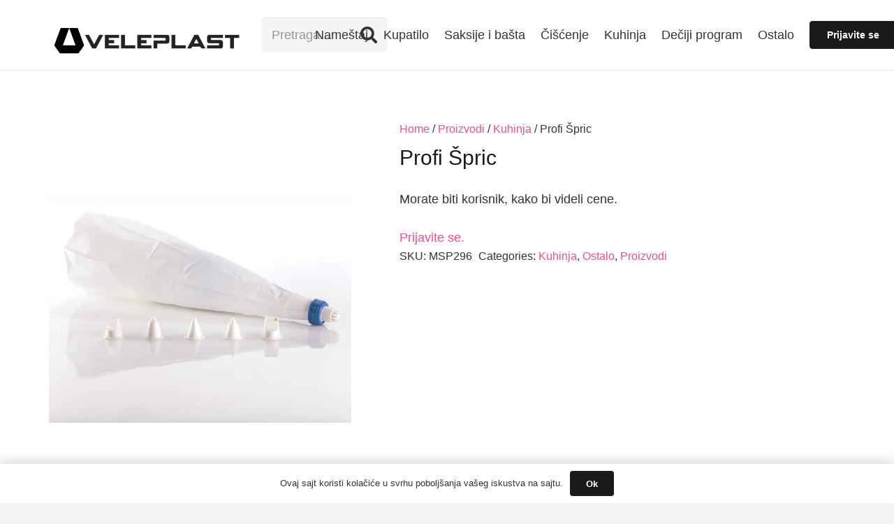

--- FILE ---
content_type: text/html; charset=UTF-8
request_url: https://veleplast.rs/product/profi-spric/
body_size: 9801
content:
<!DOCTYPE HTML><html dir="ltr" lang="sr-RS"
prefix="og: https://ogp.me/ns#" ><head><meta charset="UTF-8"><link data-optimized="2" rel="stylesheet" href="https://veleplast.rs/wp-content/litespeed/css/b5a8ca22ddf0ec0862f1044d075f881d.css?ver=77fad" /><title>Profi Špric - Veleplast</title><meta name="robots" content="max-image-preview:large" /><link rel="canonical" href="https://veleplast.rs/product/profi-spric/" /><meta name="generator" content="All in One SEO (AIOSEO) 4.3.2 " /><meta property="og:locale" content="sr_RS" /><meta property="og:site_name" content="Veleplast - Veleplast" /><meta property="og:type" content="article" /><meta property="og:title" content="Profi Špric - Veleplast" /><meta property="og:url" content="https://veleplast.rs/product/profi-spric/" /><meta property="article:published_time" content="2022-03-31T10:38:52+00:00" /><meta property="article:modified_time" content="2022-04-12T08:28:39+00:00" /><meta name="twitter:card" content="summary" /><meta name="twitter:title" content="Profi Špric - Veleplast" /> <script type="application/ld+json" class="aioseo-schema">{"@context":"https:\/\/schema.org","@graph":[{"@type":"BreadcrumbList","@id":"https:\/\/veleplast.rs\/product\/profi-spric\/#breadcrumblist","itemListElement":[{"@type":"ListItem","@id":"https:\/\/veleplast.rs\/#listItem","position":1,"item":{"@type":"WebPage","@id":"https:\/\/veleplast.rs\/","name":"Home","description":"Stalak za suncobran Suncobran 160x180cm \u017dardinjera retro L-290 \u017dardinjera mala sa podmeta\u010dem \u017dardinjera lavigato ovalna 50cm sa podmeta\u010dem \u017dardinjera lavigato 50cm sa podmeta\u010dem \u017dardinjera lavigato 40cm sa podmeta\u010dem \u017dardinjera lavigato 30cm sa podmeta\u010dem \u017dardinjera lala L-35 sa separatorom \u010cE\u0160ALJ MN 14.5*2.7CM \u017dardinjera lala L-25 sa separatorom \u017dardinjera city L-290 sa separatorom","url":"https:\/\/veleplast.rs\/"},"nextItem":"https:\/\/veleplast.rs\/product\/profi-spric\/#listItem"},{"@type":"ListItem","@id":"https:\/\/veleplast.rs\/product\/profi-spric\/#listItem","position":2,"item":{"@type":"WebPage","@id":"https:\/\/veleplast.rs\/product\/profi-spric\/","name":"Profi \u0160pric","url":"https:\/\/veleplast.rs\/product\/profi-spric\/"},"previousItem":"https:\/\/veleplast.rs\/#listItem"}]},{"@type":"ItemPage","@id":"https:\/\/veleplast.rs\/product\/profi-spric\/#itempage","url":"https:\/\/veleplast.rs\/product\/profi-spric\/","name":"Profi \u0160pric - Veleplast","inLanguage":"sr-RS","isPartOf":{"@id":"https:\/\/veleplast.rs\/#website"},"breadcrumb":{"@id":"https:\/\/veleplast.rs\/product\/profi-spric\/#breadcrumblist"},"author":{"@id":"https:\/\/veleplast.rs\/author\/radnica2\/#author"},"creator":{"@id":"https:\/\/veleplast.rs\/author\/radnica2\/#author"},"image":{"@type":"ImageObject","url":"https:\/\/veleplast.rs\/wp-content\/uploads\/2022\/03\/Profiautospric.jpg","@id":"https:\/\/veleplast.rs\/#mainImage","width":1600,"height":1600},"primaryImageOfPage":{"@id":"https:\/\/veleplast.rs\/product\/profi-spric\/#mainImage"},"datePublished":"2022-03-31T10:38:52+01:00","dateModified":"2022-04-12T08:28:39+01:00"},{"@type":"Organization","@id":"https:\/\/veleplast.rs\/#organization","name":"wordpress","url":"https:\/\/veleplast.rs\/"},{"@type":"Person","@id":"https:\/\/veleplast.rs\/author\/radnica2\/#author","url":"https:\/\/veleplast.rs\/author\/radnica2\/","name":"Danka Bajic","image":{"@type":"ImageObject","@id":"https:\/\/veleplast.rs\/product\/profi-spric\/#authorImage","url":"https:\/\/secure.gravatar.com\/avatar\/36171d919d1686228cee833d00c2e697e443f55d000bdf62fb108f9990a7368b?s=96&d=mm&r=g","width":96,"height":96,"caption":"Danka Bajic"}},{"@type":"WebSite","@id":"https:\/\/veleplast.rs\/#website","url":"https:\/\/veleplast.rs\/","name":"Veleplast","description":"Veleplast","inLanguage":"sr-RS","publisher":{"@id":"https:\/\/veleplast.rs\/#organization"}}]}</script> <link rel='dns-prefetch' href='//stats.wp.com' /><link rel='dns-prefetch' href='//i0.wp.com' /><link rel='dns-prefetch' href='//c0.wp.com' /><link rel="alternate" type="application/rss+xml" title="Veleplast &raquo; довод" href="https://veleplast.rs/feed/" /><link rel="alternate" type="application/rss+xml" title="Veleplast &raquo; довод коментара" href="https://veleplast.rs/comments/feed/" /><link rel="alternate" title="oEmbed (JSON)" type="application/json+oembed" href="https://veleplast.rs/wp-json/oembed/1.0/embed?url=https%3A%2F%2Fveleplast.rs%2Fproduct%2Fprofi-spric%2F" /><link rel="alternate" title="oEmbed (XML)" type="text/xml+oembed" href="https://veleplast.rs/wp-json/oembed/1.0/embed?url=https%3A%2F%2Fveleplast.rs%2Fproduct%2Fprofi-spric%2F&#038;format=xml" /><meta name="viewport" content="width=device-width, initial-scale=1"><meta name="SKYPE_TOOLBAR" content="SKYPE_TOOLBAR_PARSER_COMPATIBLE"><meta name="theme-color" content="#f5f5f5"><meta property="og:title" content="Profi Špric - Veleplast"><meta property="og:url" content="https://veleplast.rs/product/profi-spric/"><meta property="og:locale" content="sr_RS"><meta property="og:site_name" content="Veleplast"><meta property="og:type" content="product"><meta property="og:image" content="https://veleplast.rs/wp-content/uploads/2022/03/Profiautospric-1024x1024.jpg" itemprop="image"> <script src="https://c0.wp.com/c/6.9/wp-includes/js/jquery/jquery.min.js" id="jquery-core-js"></script> <script src="https://veleplast.rs/wp-content/plugins/custom-registration-form-builder-with-submission-manager/public/js/conditionize.jquery.js?ver=5.1.9.8" id="rm_jquery_conditionalize-js"></script> <script defer src="https://stats.wp.com/s-202604.js" id="woocommerce-analytics-js"></script> <link rel="https://api.w.org/" href="https://veleplast.rs/wp-json/" /><link rel="alternate" title="JSON" type="application/json" href="https://veleplast.rs/wp-json/wp/v2/product/7007" /><link rel="EditURI" type="application/rsd+xml" title="RSD" href="https://veleplast.rs/xmlrpc.php?rsd" /><link rel='shortlink' href='https://veleplast.rs/?p=7007' /> <script src="https://www.googletagmanager.com/gtag/js?id=UA-205512896-1" defer data-deferred="1"></script> <script src="[data-uri]" defer></script> <meta name="wwp" content="yes" />
<noscript><style>.woocommerce-product-gallery{ opacity: 1 !important; }</style></noscript><meta name="generator" content="Powered by WPBakery Page Builder - drag and drop page builder for WordPress."/><link rel="icon" href="https://veleplast.rs/wp-content/uploads/2021/08/1629025811054-e1629138707920-150x150.png" sizes="32x32" /><link rel="icon" href="https://veleplast.rs/wp-content/uploads/2021/08/1629025811054-e1629138707920-320x74.png" sizes="192x192" /><link rel="apple-touch-icon" href="https://veleplast.rs/wp-content/uploads/2021/08/1629025811054-e1629138707920-320x74.png" /><meta name="msapplication-TileImage" content="https://veleplast.rs/wp-content/uploads/2021/08/1629025811054-e1629138707920-320x74.png" />
<noscript><style>.wpb_animate_when_almost_visible { opacity: 1; }</style></noscript></head><body class="wp-singular product-template-default single single-product postid-7007 wp-custom-logo wp-theme-Impreza l-body Impreza_8.14 us-core_8.14.1 header_hor headerinpos_top state_default theme-Impreza woocommerce woocommerce-page woocommerce-no-js us-woo-cart_compact wpb-js-composer js-comp-ver-6.10.0 vc_responsive" itemscope itemtype="https://schema.org/WebPage"><div class="l-canvas type_wide"><header id="page-header" class="l-header pos_static shadow_thin bg_solid id_19" itemscope itemtype="https://schema.org/WPHeader"><div class="l-subheader at_middle"><div class="l-subheader-h"><div class="l-subheader-cell at_left"><div class="w-image ush_image_1"><a href="https://veleplast.rs/" aria-label="Веза" class="w-image-h"><img width="1024" height="238" src="https://veleplast.rs/wp-content/uploads/2021/08/1629025811054-e1629138707920.png" class="attachment-full size-full jetpack-lazy-image" alt="" decoding="async" fetchpriority="high" data-lazy-srcset="https://i0.wp.com/veleplast.rs/wp-content/uploads/2021/08/1629025811054-e1629138707920.png?w=1024&amp;ssl=1 1024w, https://i0.wp.com/veleplast.rs/wp-content/uploads/2021/08/1629025811054-e1629138707920.png?resize=240%2C56&amp;ssl=1 240w, https://i0.wp.com/veleplast.rs/wp-content/uploads/2021/08/1629025811054-e1629138707920.png?resize=320%2C74&amp;ssl=1 320w, https://i0.wp.com/veleplast.rs/wp-content/uploads/2021/08/1629025811054-e1629138707920.png?resize=600%2C139&amp;ssl=1 600w, https://i0.wp.com/veleplast.rs/wp-content/uploads/2021/08/1629025811054-e1629138707920.png?resize=300%2C70&amp;ssl=1 300w, https://i0.wp.com/veleplast.rs/wp-content/uploads/2021/08/1629025811054-e1629138707920.png?resize=500%2C116&amp;ssl=1 500w" data-lazy-sizes="(max-width: 1024px) 100vw, 1024px" data-lazy-src="https://veleplast.rs/wp-content/uploads/2021/08/1629025811054-e1629138707920.png?is-pending-load=1" srcset="[data-uri]" /></a></div></div><div class="l-subheader-cell at_center"></div><div class="l-subheader-cell at_right"><div class="w-search ush_search_1 elm_in_header layout_simple"><a class="w-search-open" aria-label="Претрага" href="#"><i class="fas fa-search"></i></a><div class="w-search-form"><form class="w-form-row for_text" action="https://veleplast.rs/" method="get"><div class="w-form-row-field"><input type="text" name="s" placeholder="Pretraga..." aria-label="Pretraga..." value/><input type="hidden" name="post_type" value="product" /><input type="hidden" name="lang" value="sr" /></div><button class="w-search-form-btn w-btn" type="submit" aria-label="Претрага"><i class="fas fa-search"></i></button><button aria-label="Затвори" class="w-search-close" type="button"></button></form></div></div><div class="w-cart dropdown_height ush_cart_1 empty"><div class="w-cart-h"><a class="w-cart-link" href="https://veleplast.rs/cart/" aria-label="Cart"><span class="w-cart-icon"><i class="fas fa-shopping-cart"></i><span class="w-cart-quantity" style="background:var(--color-header-middle-text-hover);color:var(--color-header-middle-bg);"></span></span></a><div class="w-cart-notification"><div><span class="product-name">Product</span> has been added to your cart.</div></div><div class="w-cart-dropdown"><div class="widget woocommerce widget_shopping_cart"><div class="widget_shopping_cart_content"></div></div></div></div></div></div></div></div><div class="l-subheader at_bottom"><div class="l-subheader-h"><div class="l-subheader-cell at_left"></div><div class="l-subheader-cell at_center"><nav class="w-nav type_desktop ush_menu_1 height_full dropdown_height m_align_none m_layout_dropdown" itemscope itemtype="https://schema.org/SiteNavigationElement"><a class="w-nav-control" aria-label="Изборник" href="#"><div class="w-nav-icon"><div></div></div></a><ul class="w-nav-list level_1 hide_for_mobiles hover_simple"><li id="menu-item-28" class="menu-item menu-item-type-custom menu-item-object-custom menu-item-has-children w-nav-item level_1 menu-item-28"><a class="w-nav-anchor level_1" href="https://veleplast.rs/?product_cat=namestaj"><span class="w-nav-title">Nameštaj</span><span class="w-nav-arrow"></span></a><ul class="w-nav-list level_2"><li id="menu-item-29" class="menu-item menu-item-type-custom menu-item-object-custom w-nav-item level_2 menu-item-29"><a class="w-nav-anchor level_2" href="https://veleplast.rs/?product_cat=fiokari"><span class="w-nav-title">Fiokari</span><span class="w-nav-arrow"></span></a></li><li id="menu-item-33" class="menu-item menu-item-type-taxonomy menu-item-object-product_cat w-nav-item level_2 menu-item-33"><a class="w-nav-anchor level_2" href="https://veleplast.rs/product-category/proizvodi/namestaj/stolice/"><span class="w-nav-title">Stolice</span><span class="w-nav-arrow"></span></a></li><li id="menu-item-34" class="menu-item menu-item-type-taxonomy menu-item-object-product_cat w-nav-item level_2 menu-item-34"><a class="w-nav-anchor level_2" href="https://veleplast.rs/product-category/proizvodi/namestaj/stolovi/"><span class="w-nav-title">Stolovi</span><span class="w-nav-arrow"></span></a></li><li id="menu-item-35" class="menu-item menu-item-type-taxonomy menu-item-object-product_cat w-nav-item level_2 menu-item-35"><a class="w-nav-anchor level_2" href="https://veleplast.rs/product-category/proizvodi/namestaj/hoklice/"><span class="w-nav-title">Hoklice</span><span class="w-nav-arrow"></span></a></li></ul></li><li id="menu-item-36" class="menu-item menu-item-type-taxonomy menu-item-object-product_cat menu-item-has-children w-nav-item level_1 menu-item-36"><a class="w-nav-anchor level_1" href="https://veleplast.rs/product-category/proizvodi/kupatilo/"><span class="w-nav-title">Kupatilo</span><span class="w-nav-arrow"></span></a><ul class="w-nav-list level_2"><li id="menu-item-41" class="menu-item menu-item-type-taxonomy menu-item-object-product_cat w-nav-item level_2 menu-item-41"><a class="w-nav-anchor level_2" href="https://veleplast.rs/product-category/proizvodi/kupatilo/korpe-za-ves/"><span class="w-nav-title">Korpe za veš</span><span class="w-nav-arrow"></span></a></li><li id="menu-item-40" class="menu-item menu-item-type-taxonomy menu-item-object-product_cat w-nav-item level_2 menu-item-40"><a class="w-nav-anchor level_2" href="https://veleplast.rs/product-category/proizvodi/kupatilo/korpe-za-prasak/"><span class="w-nav-title">Korpe za prašak</span><span class="w-nav-arrow"></span></a></li><li id="menu-item-43" class="menu-item menu-item-type-taxonomy menu-item-object-product_cat w-nav-item level_2 menu-item-43"><a class="w-nav-anchor level_2" href="https://veleplast.rs/product-category/proizvodi/kupatilo/kantice-za-smece/"><span class="w-nav-title">Kantice za smeće</span><span class="w-nav-arrow"></span></a></li><li id="menu-item-42" class="menu-item menu-item-type-taxonomy menu-item-object-product_cat w-nav-item level_2 menu-item-42"><a class="w-nav-anchor level_2" href="https://veleplast.rs/product-category/proizvodi/kupatilo/wc-cetke/"><span class="w-nav-title">WC četke</span><span class="w-nav-arrow"></span></a></li><li id="menu-item-38" class="menu-item menu-item-type-taxonomy menu-item-object-product_cat w-nav-item level_2 menu-item-38"><a class="w-nav-anchor level_2" href="https://veleplast.rs/product-category/proizvodi/kupatilo/kupatilske-patosnice/"><span class="w-nav-title">Kupatilske patosnice</span><span class="w-nav-arrow"></span></a></li><li id="menu-item-39" class="menu-item menu-item-type-taxonomy menu-item-object-product_cat w-nav-item level_2 menu-item-39"><a class="w-nav-anchor level_2" href="https://veleplast.rs/product-category/proizvodi/kupatilo/zavese-za-kupatilo/"><span class="w-nav-title">Zavese za kupatilo</span><span class="w-nav-arrow"></span></a></li><li id="menu-item-37" class="menu-item menu-item-type-taxonomy menu-item-object-product_cat w-nav-item level_2 menu-item-37"><a class="w-nav-anchor level_2" href="https://veleplast.rs/product-category/proizvodi/kupatilo/kupatilo-ostalo/"><span class="w-nav-title">Kupatilo ostalo</span><span class="w-nav-arrow"></span></a></li></ul></li><li id="menu-item-47" class="menu-item menu-item-type-taxonomy menu-item-object-product_cat menu-item-has-children w-nav-item level_1 menu-item-47"><a class="w-nav-anchor level_1" href="https://veleplast.rs/product-category/proizvodi/saksije-i-basta/"><span class="w-nav-title">Saksije i bašta</span><span class="w-nav-arrow"></span></a><ul class="w-nav-list level_2"><li id="menu-item-45" class="menu-item menu-item-type-taxonomy menu-item-object-product_cat w-nav-item level_2 menu-item-45"><a class="w-nav-anchor level_2" href="https://veleplast.rs/product-category/proizvodi/saksije-i-basta/okrugle-saksije/"><span class="w-nav-title">Okrugle saksije</span><span class="w-nav-arrow"></span></a></li><li id="menu-item-44" class="menu-item menu-item-type-taxonomy menu-item-object-product_cat w-nav-item level_2 menu-item-44"><a class="w-nav-anchor level_2" href="https://veleplast.rs/product-category/proizvodi/saksije-i-basta/cetvrtaste-saksije/"><span class="w-nav-title">Četvrtaste saksije</span><span class="w-nav-arrow"></span></a></li><li id="menu-item-48" class="menu-item menu-item-type-taxonomy menu-item-object-product_cat w-nav-item level_2 menu-item-48"><a class="w-nav-anchor level_2" href="https://veleplast.rs/product-category/proizvodi/saksije-i-basta/zidne-saksije/"><span class="w-nav-title">Zidne saksije</span><span class="w-nav-arrow"></span></a></li><li id="menu-item-46" class="menu-item menu-item-type-taxonomy menu-item-object-product_cat w-nav-item level_2 menu-item-46"><a class="w-nav-anchor level_2" href="https://veleplast.rs/product-category/proizvodi/saksije-i-basta/pehar-saksija/"><span class="w-nav-title">Pehar saksije</span><span class="w-nav-arrow"></span></a></li><li id="menu-item-49" class="menu-item menu-item-type-taxonomy menu-item-object-product_cat w-nav-item level_2 menu-item-49"><a class="w-nav-anchor level_2" href="https://veleplast.rs/product-category/proizvodi/saksije-i-basta/zardinjere/"><span class="w-nav-title">Žardinjere</span><span class="w-nav-arrow"></span></a></li><li id="menu-item-51" class="menu-item menu-item-type-taxonomy menu-item-object-product_cat w-nav-item level_2 menu-item-51"><a class="w-nav-anchor level_2" href="https://veleplast.rs/product-category/proizvodi/saksije-i-basta/balkonske-saksije-i-saksije-sa-kukom/"><span class="w-nav-title">Balkonske saksije i saksije sa kukom</span><span class="w-nav-arrow"></span></a></li><li id="menu-item-50" class="menu-item menu-item-type-taxonomy menu-item-object-product_cat w-nav-item level_2 menu-item-50"><a class="w-nav-anchor level_2" href="https://veleplast.rs/product-category/proizvodi/saksije-i-basta/stalci-i-drzaci-za-cvece/"><span class="w-nav-title">Stalci i držači za cveće</span><span class="w-nav-arrow"></span></a></li><li id="menu-item-52" class="menu-item menu-item-type-taxonomy menu-item-object-product_cat w-nav-item level_2 menu-item-52"><a class="w-nav-anchor level_2" href="https://veleplast.rs/product-category/proizvodi/saksije-i-basta/basta-ostalo/"><span class="w-nav-title">Bašta ostalo</span><span class="w-nav-arrow"></span></a></li></ul></li><li id="menu-item-53" class="menu-item menu-item-type-taxonomy menu-item-object-product_cat menu-item-has-children w-nav-item level_1 menu-item-53"><a class="w-nav-anchor level_1" href="https://veleplast.rs/product-category/proizvodi/ciscenje/"><span class="w-nav-title">Čišćenje</span><span class="w-nav-arrow"></span></a><ul class="w-nav-list level_2"><li id="menu-item-55" class="menu-item menu-item-type-taxonomy menu-item-object-product_cat w-nav-item level_2 menu-item-55"><a class="w-nav-anchor level_2" href="https://veleplast.rs/product-category/proizvodi/ciscenje/brisko-i-kofe/"><span class="w-nav-title">Brisko i kofe</span><span class="w-nav-arrow"></span></a></li><li id="menu-item-56" class="menu-item menu-item-type-taxonomy menu-item-object-product_cat w-nav-item level_2 menu-item-56"><a class="w-nav-anchor level_2" href="https://veleplast.rs/product-category/proizvodi/ciscenje/kante-za-smece/"><span class="w-nav-title">Kante za smece</span><span class="w-nav-arrow"></span></a></li><li id="menu-item-57" class="menu-item menu-item-type-taxonomy menu-item-object-product_cat w-nav-item level_2 menu-item-57"><a class="w-nav-anchor level_2" href="https://veleplast.rs/product-category/proizvodi/ciscenje/djubrovnici-i-metle/"><span class="w-nav-title">Đubrovnici i metle</span><span class="w-nav-arrow"></span></a></li><li id="menu-item-54" class="menu-item menu-item-type-taxonomy menu-item-object-product_cat w-nav-item level_2 menu-item-54"><a class="w-nav-anchor level_2" href="https://veleplast.rs/product-category/proizvodi/ciscenje/ciscenje-ostalo/"><span class="w-nav-title">Čišćenje ostalo</span><span class="w-nav-arrow"></span></a></li></ul></li><li id="menu-item-58" class="menu-item menu-item-type-taxonomy menu-item-object-product_cat current-product-ancestor current-menu-parent current-product-parent menu-item-has-children w-nav-item level_1 menu-item-58 columns_2"><a class="w-nav-anchor level_1" href="https://veleplast.rs/product-category/proizvodi/kuhinja/"><span class="w-nav-title">Kuhinja</span><span class="w-nav-arrow"></span></a><ul class="w-nav-list level_2"><li id="menu-item-60" class="menu-item menu-item-type-taxonomy menu-item-object-product_cat w-nav-item level_2 menu-item-60"><a class="w-nav-anchor level_2" href="https://veleplast.rs/product-category/proizvodi/kuhinja/kutije-za-hleb/"><span class="w-nav-title">Kutije za hleb</span><span class="w-nav-arrow"></span></a></li><li id="menu-item-61" class="menu-item menu-item-type-taxonomy menu-item-object-product_cat w-nav-item level_2 menu-item-61"><a class="w-nav-anchor level_2" href="https://veleplast.rs/product-category/proizvodi/kuhinja/kutije-za-hranu/"><span class="w-nav-title">Kutije za hranu</span><span class="w-nav-arrow"></span></a></li><li id="menu-item-62" class="menu-item menu-item-type-taxonomy menu-item-object-product_cat w-nav-item level_2 menu-item-62"><a class="w-nav-anchor level_2" href="https://veleplast.rs/product-category/proizvodi/kuhinja/kutije-za-zacine/"><span class="w-nav-title">Kutije za začine</span><span class="w-nav-arrow"></span></a></li><li id="menu-item-63" class="menu-item menu-item-type-taxonomy menu-item-object-product_cat w-nav-item level_2 menu-item-63"><a class="w-nav-anchor level_2" href="https://veleplast.rs/product-category/proizvodi/kuhinja/ocedjivaci-i-posude/"><span class="w-nav-title">Oceđivači i posude</span><span class="w-nav-arrow"></span></a></li><li id="menu-item-64" class="menu-item menu-item-type-taxonomy menu-item-object-product_cat w-nav-item level_2 menu-item-64"><a class="w-nav-anchor level_2" href="https://veleplast.rs/product-category/proizvodi/kuhinja/organizeri/"><span class="w-nav-title">Organizeri</span><span class="w-nav-arrow"></span></a></li><li id="menu-item-65" class="menu-item menu-item-type-taxonomy menu-item-object-product_cat w-nav-item level_2 menu-item-65"><a class="w-nav-anchor level_2" href="https://veleplast.rs/product-category/proizvodi/kuhinja/cinije/"><span class="w-nav-title">Činije</span><span class="w-nav-arrow"></span></a></li><li id="menu-item-66" class="menu-item menu-item-type-taxonomy menu-item-object-product_cat w-nav-item level_2 menu-item-66"><a class="w-nav-anchor level_2" href="https://veleplast.rs/product-category/proizvodi/kuhinja/modle/"><span class="w-nav-title">Modle</span><span class="w-nav-arrow"></span></a></li><li id="menu-item-67" class="menu-item menu-item-type-taxonomy menu-item-object-product_cat w-nav-item level_2 menu-item-67"><a class="w-nav-anchor level_2" href="https://veleplast.rs/product-category/proizvodi/kuhinja/nozevi-i-daske/"><span class="w-nav-title">Noževi i daske</span><span class="w-nav-arrow"></span></a></li><li id="menu-item-68" class="menu-item menu-item-type-taxonomy menu-item-object-product_cat w-nav-item level_2 menu-item-68"><a class="w-nav-anchor level_2" href="https://veleplast.rs/product-category/proizvodi/kuhinja/tacne/"><span class="w-nav-title">Tacne</span><span class="w-nav-arrow"></span></a></li><li id="menu-item-69" class="menu-item menu-item-type-taxonomy menu-item-object-product_cat w-nav-item level_2 menu-item-69"><a class="w-nav-anchor level_2" href="https://veleplast.rs/product-category/proizvodi/kuhinja/korpice/"><span class="w-nav-title">Korpice</span><span class="w-nav-arrow"></span></a></li><li id="menu-item-70" class="menu-item menu-item-type-taxonomy menu-item-object-product_cat w-nav-item level_2 menu-item-70"><a class="w-nav-anchor level_2" href="https://veleplast.rs/product-category/proizvodi/kuhinja/vangle/"><span class="w-nav-title">Vangle</span><span class="w-nav-arrow"></span></a></li><li id="menu-item-71" class="menu-item menu-item-type-taxonomy menu-item-object-product_cat w-nav-item level_2 menu-item-71"><a class="w-nav-anchor level_2" href="https://veleplast.rs/product-category/proizvodi/kuhinja/cetek/"><span class="w-nav-title">Četke</span><span class="w-nav-arrow"></span></a></li><li id="menu-item-72" class="menu-item menu-item-type-taxonomy menu-item-object-product_cat w-nav-item level_2 menu-item-72"><a class="w-nav-anchor level_2" href="https://veleplast.rs/product-category/proizvodi/kuhinja/zvona/"><span class="w-nav-title">Zvona</span><span class="w-nav-arrow"></span></a></li><li id="menu-item-73" class="menu-item menu-item-type-taxonomy menu-item-object-product_cat w-nav-item level_2 menu-item-73"><a class="w-nav-anchor level_2" href="https://veleplast.rs/product-category/proizvodi/kuhinja/case-i-flase/"><span class="w-nav-title">Čaše i flaše</span><span class="w-nav-arrow"></span></a></li><li id="menu-item-74" class="menu-item menu-item-type-taxonomy menu-item-object-product_cat w-nav-item level_2 menu-item-74"><a class="w-nav-anchor level_2" href="https://veleplast.rs/product-category/proizvodi/kuhinja/bokali/"><span class="w-nav-title">Bokali</span><span class="w-nav-arrow"></span></a></li><li id="menu-item-75" class="menu-item menu-item-type-taxonomy menu-item-object-product_cat w-nav-item level_2 menu-item-75"><a class="w-nav-anchor level_2" href="https://veleplast.rs/product-category/proizvodi/kuhinja/levak/"><span class="w-nav-title">Levak</span><span class="w-nav-arrow"></span></a></li><li id="menu-item-59" class="menu-item menu-item-type-taxonomy menu-item-object-product_cat w-nav-item level_2 menu-item-59"><a class="w-nav-anchor level_2" href="https://veleplast.rs/product-category/proizvodi/kuhinja/kuhinja-ostalo/"><span class="w-nav-title">Kuhinja ostalo</span><span class="w-nav-arrow"></span></a></li></ul></li><li id="menu-item-77" class="menu-item menu-item-type-taxonomy menu-item-object-product_cat menu-item-has-children w-nav-item level_1 menu-item-77"><a class="w-nav-anchor level_1" href="https://veleplast.rs/product-category/proizvodi/deciji-program/"><span class="w-nav-title">Dečiji program</span><span class="w-nav-arrow"></span></a><ul class="w-nav-list level_2"><li id="menu-item-76" class="menu-item menu-item-type-taxonomy menu-item-object-product_cat w-nav-item level_2 menu-item-76"><a class="w-nav-anchor level_2" href="https://veleplast.rs/product-category/proizvodi/deciji-program/deciji-namestaj/"><span class="w-nav-title">Dečiji nameštaj</span><span class="w-nav-arrow"></span></a></li><li id="menu-item-82" class="menu-item menu-item-type-taxonomy menu-item-object-product_cat w-nav-item level_2 menu-item-82"><a class="w-nav-anchor level_2" href="https://veleplast.rs/product-category/proizvodi/deciji-program/ljuljaske-za-decu/"><span class="w-nav-title">Ljuljaške za decu</span><span class="w-nav-arrow"></span></a></li><li id="menu-item-78" class="menu-item menu-item-type-taxonomy menu-item-object-product_cat w-nav-item level_2 menu-item-78"><a class="w-nav-anchor level_2" href="https://veleplast.rs/product-category/proizvodi/deciji-program/kadice-za-bebe/"><span class="w-nav-title">Kadice za bebe</span><span class="w-nav-arrow"></span></a></li><li id="menu-item-83" class="menu-item menu-item-type-taxonomy menu-item-object-product_cat w-nav-item level_2 menu-item-83"><a class="w-nav-anchor level_2" href="https://veleplast.rs/product-category/proizvodi/deciji-program/nose-i-adapteri-za-decu/"><span class="w-nav-title">Noše i adapteri za decu</span><span class="w-nav-arrow"></span></a></li><li id="menu-item-81" class="menu-item menu-item-type-taxonomy menu-item-object-product_cat w-nav-item level_2 menu-item-81"><a class="w-nav-anchor level_2" href="https://veleplast.rs/product-category/proizvodi/deciji-program/kutije-za-igracke/"><span class="w-nav-title">Kutije za igračke</span><span class="w-nav-arrow"></span></a></li><li id="menu-item-79" class="menu-item menu-item-type-taxonomy menu-item-object-product_cat w-nav-item level_2 menu-item-79"><a class="w-nav-anchor level_2" href="https://veleplast.rs/product-category/proizvodi/deciji-program/edukativne-igracke/"><span class="w-nav-title">Edukativne igračke</span><span class="w-nav-arrow"></span></a></li><li id="menu-item-80" class="menu-item menu-item-type-taxonomy menu-item-object-product_cat w-nav-item level_2 menu-item-80"><a class="w-nav-anchor level_2" href="https://veleplast.rs/product-category/proizvodi/deciji-program/igracke/"><span class="w-nav-title">Igračke</span><span class="w-nav-arrow"></span></a></li></ul></li><li id="menu-item-85" class="menu-item menu-item-type-taxonomy menu-item-object-product_cat current-product-ancestor current-menu-parent current-product-parent menu-item-has-children w-nav-item level_1 menu-item-85"><a class="w-nav-anchor level_1" href="https://veleplast.rs/product-category/proizvodi/ostalo/"><span class="w-nav-title">Ostalo</span><span class="w-nav-arrow"></span></a><ul class="w-nav-list level_2"><li id="menu-item-84" class="menu-item menu-item-type-taxonomy menu-item-object-product_cat w-nav-item level_2 menu-item-84"><a class="w-nav-anchor level_2" href="https://veleplast.rs/product-category/proizvodi/ostalo/cetke-i-ostalo/"><span class="w-nav-title">Četke i ostalo</span><span class="w-nav-arrow"></span></a></li><li id="menu-item-86" class="menu-item menu-item-type-taxonomy menu-item-object-product_cat w-nav-item level_2 menu-item-86"><a class="w-nav-anchor level_2" href="https://veleplast.rs/product-category/proizvodi/ostalo/make-up-organizeri/"><span class="w-nav-title">Make up organizeri</span><span class="w-nav-arrow"></span></a></li><li id="menu-item-87" class="menu-item menu-item-type-taxonomy menu-item-object-product_cat w-nav-item level_2 menu-item-87"><a class="w-nav-anchor level_2" href="https://veleplast.rs/product-category/proizvodi/ostalo/plasticne-kutije/"><span class="w-nav-title">Plastične kutije</span><span class="w-nav-arrow"></span></a></li><li id="menu-item-88" class="menu-item menu-item-type-taxonomy menu-item-object-product_cat w-nav-item level_2 menu-item-88"><a class="w-nav-anchor level_2" href="https://veleplast.rs/product-category/proizvodi/ostalo/plasticne-police/"><span class="w-nav-title">Plastične police</span><span class="w-nav-arrow"></span></a></li><li id="menu-item-89" class="menu-item menu-item-type-taxonomy menu-item-object-product_cat w-nav-item level_2 menu-item-89"><a class="w-nav-anchor level_2" href="https://veleplast.rs/product-category/proizvodi/ostalo/stipaljke/"><span class="w-nav-title">Štipaljke</span><span class="w-nav-arrow"></span></a></li><li id="menu-item-90" class="menu-item menu-item-type-taxonomy menu-item-object-product_cat w-nav-item level_2 menu-item-90"><a class="w-nav-anchor level_2" href="https://veleplast.rs/product-category/proizvodi/ostalo/obicne-korpe/"><span class="w-nav-title">Obične korpe</span><span class="w-nav-arrow"></span></a></li><li id="menu-item-91" class="menu-item menu-item-type-taxonomy menu-item-object-product_cat w-nav-item level_2 menu-item-91"><a class="w-nav-anchor level_2" href="https://veleplast.rs/product-category/proizvodi/ostalo/burad/"><span class="w-nav-title">Burad</span><span class="w-nav-arrow"></span></a></li><li id="menu-item-92" class="menu-item menu-item-type-taxonomy menu-item-object-product_cat w-nav-item level_2 menu-item-92"><a class="w-nav-anchor level_2" href="https://veleplast.rs/product-category/proizvodi/ostalo/gajbe/"><span class="w-nav-title">Gajbe</span><span class="w-nav-arrow"></span></a></li><li id="menu-item-93" class="menu-item menu-item-type-taxonomy menu-item-object-product_cat w-nav-item level_2 menu-item-93"><a class="w-nav-anchor level_2" href="https://veleplast.rs/product-category/proizvodi/ostalo/ofingeri/"><span class="w-nav-title">Ofingeri</span><span class="w-nav-arrow"></span></a></li><li id="menu-item-94" class="menu-item menu-item-type-taxonomy menu-item-object-product_cat w-nav-item level_2 menu-item-94"><a class="w-nav-anchor level_2" href="https://veleplast.rs/product-category/proizvodi/ostalo/hranilice-i-poilice-za-pilice/"><span class="w-nav-title">Hranilice i poilice za piliće</span><span class="w-nav-arrow"></span></a></li></ul></li><li id="menu-item-367" class="menu-item menu-item-type-post_type menu-item-object-page w-nav-item level_1 menu-item-367"><a class="w-nav-anchor level_1 w-btn us-btn-style_1" href="https://veleplast.rs/login/"><span class="w-nav-title">Prijavite se</span><span class="w-nav-arrow"></span></a></li><li class="w-nav-close"></li></ul><div class="w-nav-options hidden" onclick='return {&quot;mobileWidth&quot;:900,&quot;mobileBehavior&quot;:1}'></div></nav></div><div class="l-subheader-cell at_right"></div></div></div><div class="l-subheader for_hidden hidden"></div></header><main id="page-content" class="l-main product type-product post-7007 status-publish first instock product_cat-kuhinja product_cat-ostalo product_cat-proizvodi has-post-thumbnail taxable shipping-taxable product-type-simple"><section id="shop" class="l-section height_medium for_shop"><div class="l-section-h i-cf"><div class="woocommerce-notices-wrapper"></div><div id="product-7007" class="product type-product post-7007 status-publish instock product_cat-kuhinja product_cat-ostalo product_cat-proizvodi has-post-thumbnail taxable shipping-taxable product-type-simple"><div class="woocommerce-product-gallery woocommerce-product-gallery--with-images woocommerce-product-gallery--columns-5 images" data-columns="5" style="opacity: 0; transition: opacity .25s ease-in-out;"><figure class="woocommerce-product-gallery__wrapper"><div data-thumb="https://veleplast.rs/wp-content/uploads/2022/03/Profiautospric-150x150.jpg" data-thumb-alt="" class="woocommerce-product-gallery__image"><a href="https://veleplast.rs/wp-content/uploads/2022/03/Profiautospric.jpg"><img width="600" height="600" src="https://veleplast.rs/wp-content/uploads/2022/03/Profiautospric.jpg" class="wp-post-image jetpack-lazy-image" alt="" title="Profiautospric" data-caption="" data-src="https://veleplast.rs/wp-content/uploads/2022/03/Profiautospric.jpg" data-large_image="https://veleplast.rs/wp-content/uploads/2022/03/Profiautospric.jpg" data-large_image_width="1600" data-large_image_height="1600" decoding="async" data-lazy-srcset="https://i0.wp.com/veleplast.rs/wp-content/uploads/2022/03/Profiautospric.jpg?w=1600&amp;ssl=1 1600w, https://i0.wp.com/veleplast.rs/wp-content/uploads/2022/03/Profiautospric.jpg?resize=240%2C240&amp;ssl=1 240w, https://i0.wp.com/veleplast.rs/wp-content/uploads/2022/03/Profiautospric.jpg?resize=1024%2C1024&amp;ssl=1 1024w, https://i0.wp.com/veleplast.rs/wp-content/uploads/2022/03/Profiautospric.jpg?resize=160%2C160&amp;ssl=1 160w, https://i0.wp.com/veleplast.rs/wp-content/uploads/2022/03/Profiautospric.jpg?resize=600%2C600&amp;ssl=1 600w, https://i0.wp.com/veleplast.rs/wp-content/uploads/2022/03/Profiautospric.jpg?resize=150%2C150&amp;ssl=1 150w" data-lazy-sizes="(max-width: 600px) 100vw, 600px" data-lazy-src="https://veleplast.rs/wp-content/uploads/2022/03/Profiautospric.jpg?is-pending-load=1" srcset="[data-uri]" /></a></div></figure></div><div class="summary entry-summary"><nav class="woocommerce-breadcrumb"><a href="https://veleplast.rs">Home</a>&nbsp;&#47;&nbsp;<a href="https://veleplast.rs/product-category/proizvodi/">Proizvodi</a>&nbsp;&#47;&nbsp;<a href="https://veleplast.rs/product-category/proizvodi/kuhinja/">Kuhinja</a>&nbsp;&#47;&nbsp;Profi Špric</nav><h1 class="product_title entry-title">Profi Špric</h1><p>Morate biti korisnik, kako bi videli cene.</p><a href="https://veleplast.rs/my-account/">Prijavite se.</a><div class="product_meta">
<span class="sku_wrapper">SKU: <span class="sku">MSP296</span></span>
<span class="posted_in">Categories: <a href="https://veleplast.rs/product-category/proizvodi/kuhinja/" rel="tag">Kuhinja</a>, <a href="https://veleplast.rs/product-category/proizvodi/ostalo/" rel="tag">Ostalo</a>, <a href="https://veleplast.rs/product-category/proizvodi/" rel="tag">Proizvodi</a></span></div></div><section class="up-sells upsells products"><h2>You may also like&hellip;</h2><ul class="products columns-4"><li class="product type-product post-6040 status-publish first instock product_cat-proizvodi product_cat-kuhinja product_cat-modle has-post-thumbnail taxable shipping-taxable product-type-simple"><div class="woo-height"><a href="https://veleplast.rs/product/metalni-spric-za-tulumbe/" class="woocommerce-LoopProduct-link woocommerce-loop-product__link"><img width="350" height="263" src="https://veleplast.rs/wp-content/uploads/2022/03/Metalniautospricautozaautotulumbe-350x263.jpg" class="attachment-woocommerce_thumbnail size-woocommerce_thumbnail jetpack-lazy-image" alt="" decoding="async" data-lazy-src="https://veleplast.rs/wp-content/uploads/2022/03/Metalniautospricautozaautotulumbe-350x263.jpg?is-pending-load=1" srcset="[data-uri]" /><h2 class="woocommerce-loop-product__title">METALNI ŠPRIC ZA TULUMBE</h2></a></div><p>Morate biti korisnik, kako bi videli cene.</p><a href="https://veleplast.rs/my-account/">Prijavite se.</a></li></ul></section><section class="related products"><h2>Related products</h2><ul class="products columns-5"><li class="product type-product post-574 status-publish first instock product_cat-proizvodi product_cat-deciji-namestaj product_cat-deciji-program has-post-thumbnail taxable shipping-taxable product-type-simple"><div class="woo-height"><a href="https://veleplast.rs/product/micky-chair-decija-sklopiva-stolica/" class="woocommerce-LoopProduct-link woocommerce-loop-product__link"><img width="350" height="263" src="https://veleplast.rs/wp-content/uploads/2021/10/smm-decija-stolica-na-rasklapanje-pink-350x263.jpg" class="attachment-woocommerce_thumbnail size-woocommerce_thumbnail jetpack-lazy-image" alt="" decoding="async" loading="lazy" data-lazy-srcset="https://i0.wp.com/veleplast.rs/wp-content/uploads/2021/10/smm-decija-stolica-na-rasklapanje-pink.jpg?resize=350%2C263&amp;ssl=1 350w, https://i0.wp.com/veleplast.rs/wp-content/uploads/2021/10/smm-decija-stolica-na-rasklapanje-pink.jpg?resize=450%2C338&amp;ssl=1 450w" data-lazy-sizes="auto, (max-width: 350px) 100vw, 350px" data-lazy-src="https://veleplast.rs/wp-content/uploads/2021/10/smm-decija-stolica-na-rasklapanje-pink-350x263.jpg?is-pending-load=1" srcset="[data-uri]" /><h2 class="woocommerce-loop-product__title">MICKY CHAIR DEČIJA SKLOPIVA STOLICA</h2></a></div><p>Morate biti korisnik, kako bi videli cene.</p><a href="https://veleplast.rs/my-account/">Prijavite se.</a></li><li class="product type-product post-577 status-publish instock product_cat-proizvodi product_cat-dozator-za-tecni-sapun product_cat-kuhinja product_cat-kupatilo has-post-thumbnail taxable shipping-taxable product-type-variable"><div class="woo-height"><a href="https://veleplast.rs/product/ppc-2-u-1-organizer-sa-dozatorom/" class="woocommerce-LoopProduct-link woocommerce-loop-product__link"><img width="350" height="263" src="https://veleplast.rs/wp-content/uploads/2021/10/PPC-DOZATOR-ZA-SAPUN-BELA-350x263.jpg" class="attachment-woocommerce_thumbnail size-woocommerce_thumbnail jetpack-lazy-image" alt="" decoding="async" loading="lazy" data-lazy-srcset="https://i0.wp.com/veleplast.rs/wp-content/uploads/2021/10/PPC-DOZATOR-ZA-SAPUN-BELA.jpg?resize=350%2C263&amp;ssl=1 350w, https://i0.wp.com/veleplast.rs/wp-content/uploads/2021/10/PPC-DOZATOR-ZA-SAPUN-BELA.jpg?resize=450%2C338&amp;ssl=1 450w" data-lazy-sizes="auto, (max-width: 350px) 100vw, 350px" data-lazy-src="https://veleplast.rs/wp-content/uploads/2021/10/PPC-DOZATOR-ZA-SAPUN-BELA-350x263.jpg?is-pending-load=1" srcset="[data-uri]" /><h2 class="woocommerce-loop-product__title">PPC 2 U 1 ORGANIZER SA DOZATOROM</h2></a></div><p>Morate biti korisnik, kako bi videli cene.</p><a href="https://veleplast.rs/my-account/">Prijavite se.</a></li><li class="product type-product post-611 status-publish instock product_cat-proizvodi product_cat-kupatilo product_cat-zavese-za-kupatilo has-post-thumbnail taxable shipping-taxable product-type-simple"><div class="woo-height"><a href="https://veleplast.rs/product/jednodelna-zavesa-za-kupatilo-180x200-star-6812/" class="woocommerce-LoopProduct-link woocommerce-loop-product__link"><img width="350" height="263" src="https://veleplast.rs/wp-content/uploads/2021/10/zavese-za-kupatilo-star-jednodelna-350x263.jpg" class="attachment-woocommerce_thumbnail size-woocommerce_thumbnail jetpack-lazy-image" alt="" decoding="async" loading="lazy" data-lazy-src="https://veleplast.rs/wp-content/uploads/2021/10/zavese-za-kupatilo-star-jednodelna-350x263.jpg?is-pending-load=1" srcset="[data-uri]" /><h2 class="woocommerce-loop-product__title">JEDNODELNA ZAVESA ZA KUPATILO 180X200 STAR (6812)</h2></a></div><p>Morate biti korisnik, kako bi videli cene.</p><a href="https://veleplast.rs/my-account/">Prijavite se.</a></li><li class="product type-product post-541 status-publish instock product_cat-proizvodi product_cat-kupatilo product_cat-wc-cetke has-post-thumbnail taxable shipping-taxable product-type-variable"><div class="woo-height"><a href="https://veleplast.rs/product/wc-cetka-ratan/" class="woocommerce-LoopProduct-link woocommerce-loop-product__link"><img width="350" height="263" src="https://veleplast.rs/wp-content/uploads/2021/10/msp-wc-cetka-ratan-350x263.jpg" class="attachment-woocommerce_thumbnail size-woocommerce_thumbnail jetpack-lazy-image" alt="" decoding="async" loading="lazy" data-lazy-srcset="https://i0.wp.com/veleplast.rs/wp-content/uploads/2021/10/msp-wc-cetka-ratan.jpg?resize=350%2C263&amp;ssl=1 350w, https://i0.wp.com/veleplast.rs/wp-content/uploads/2021/10/msp-wc-cetka-ratan.jpg?resize=450%2C338&amp;ssl=1 450w, https://i0.wp.com/veleplast.rs/wp-content/uploads/2021/10/msp-wc-cetka-ratan.jpg?zoom=2&amp;resize=350%2C263&amp;ssl=1 700w, https://i0.wp.com/veleplast.rs/wp-content/uploads/2021/10/msp-wc-cetka-ratan.jpg?zoom=3&amp;resize=350%2C263&amp;ssl=1 1050w" data-lazy-sizes="auto, (max-width: 350px) 100vw, 350px" data-lazy-src="https://veleplast.rs/wp-content/uploads/2021/10/msp-wc-cetka-ratan-350x263.jpg?is-pending-load=1" srcset="[data-uri]" /><h2 class="woocommerce-loop-product__title">WC ČETKA RATAN</h2></a></div><p>Morate biti korisnik, kako bi videli cene.</p><a href="https://veleplast.rs/my-account/">Prijavite se.</a></li><li class="product type-product post-581 status-publish last instock product_cat-proizvodi product_cat-kuhinja product_cat-kutije-za-zacine has-post-thumbnail taxable shipping-taxable product-type-variable"><div class="woo-height"><a href="https://veleplast.rs/product/organizer-za-zacine-qlux/" class="woocommerce-LoopProduct-link woocommerce-loop-product__link"><img width="350" height="263" src="https://veleplast.rs/wp-content/uploads/2021/10/QLUXSETZAZACINCRVENI-650x650-1-350x263.jpg" class="attachment-woocommerce_thumbnail size-woocommerce_thumbnail jetpack-lazy-image" alt="" decoding="async" loading="lazy" data-lazy-srcset="https://i0.wp.com/veleplast.rs/wp-content/uploads/2021/10/QLUXSETZAZACINCRVENI-650x650-1.jpg?resize=350%2C263&amp;ssl=1 350w, https://i0.wp.com/veleplast.rs/wp-content/uploads/2021/10/QLUXSETZAZACINCRVENI-650x650-1.jpg?resize=450%2C338&amp;ssl=1 450w" data-lazy-sizes="auto, (max-width: 350px) 100vw, 350px" data-lazy-src="https://veleplast.rs/wp-content/uploads/2021/10/QLUXSETZAZACINCRVENI-650x650-1-350x263.jpg?is-pending-load=1" srcset="[data-uri]" /><h2 class="woocommerce-loop-product__title">ORGANIZER ZA ZAČINE QLUX</h2></a></div><p>Morate biti korisnik, kako bi videli cene.</p><a href="https://veleplast.rs/my-account/">Prijavite se.</a></li></ul></section></div><div class="awdr-bulk-customizable-table"></div></div></section></main></div><footer  id="page-footer" class="l-footer" itemscope itemtype="https://schema.org/WPFooter"><section class="l-section wpb_row height_medium"><div class="l-section-h i-cf"><div class="g-cols vc_row via_grid cols_3 laptops-cols_inherit tablets-cols_inherit mobiles-cols_1 valign_top type_default stacking_default"><div class="wpb_column vc_column_container"><div class="vc_column-inner"><div class="wpb_text_column"><div class="wpb_wrapper"><h4 style="text-align: left;"><strong>Veleplast</strong><br />
Online veleprodaja proizvoda od plastike</h4><h4><strong>Firma: Školarac In</strong></h4></div></div><div class="w-contacts"><div class="w-contacts-list"><div class="w-contacts-item for_address"><span class="w-contacts-item-value">Duška Ivančevića 3, 22320 Inđija</span></div><div class="w-contacts-item for_phone"><span class="w-contacts-item-value">022/560-782</span></div><div class="w-contacts-item for_mobile"><span class="w-contacts-item-value">062554174</span></div></div></div></div></div><div class="wpb_column vc_column_container"><div class="vc_column-inner"><div class="wpb_text_column"><div class="wpb_wrapper"><p style="text-align: left;"><a href="https://veleplast.rs/o-nama" target="_blank" rel="nofollow noopener sponsored">O nama</a><br />
<a href="https://veleplast.rs/informacije-o-dostavi" target="_blank" rel="nofollow noopener sponsored">Informacije o dostavi</a><br />
<a href="https://veleplast.rs/uslovi-kupovine" target="_blank" rel="nofollow noopener sponsored">Uslovi kupovine</a></p></div></div></div></div><div class="wpb_column vc_column_container"><div class="vc_column-inner"><div class="w-socials color_brand shape_square style_default hover_fade"><div class="w-socials-list"><div class="w-socials-item facebook"><a class="w-socials-item-link" href="https://www.facebook.com/plastikaonline/" target="_blank" rel="noopener nofollow" title="Facebook" aria-label="Facebook"><span class="w-socials-item-link-hover"></span><i class="fab fa-facebook"></i></a><div class="w-socials-item-popup"><span>Facebook</span></div></div><div class="w-socials-item instagram"><a class="w-socials-item-link" href="https://www.instagram.com/plastika_online" target="_blank" rel="noopener nofollow" title="Instagram" aria-label="Instagram"><span class="w-socials-item-link-hover"></span><i class="fab fa-instagram"></i></a><div class="w-socials-item-popup"><span>Instagram</span></div></div></div></div></div></div></div></div></section></footer>
<a class="w-toplink pos_right" href="#" title="Back to top" aria-label="Back to top"><span></span></a>	<button id="w-header-show" class="w-header-show" aria-label="Изборник"><span>Изборник</span></button><div class="w-header-overlay"></div> <script type="speculationrules">{"prefetch":[{"source":"document","where":{"and":[{"href_matches":"/*"},{"not":{"href_matches":["/wp-*.php","/wp-admin/*","/wp-content/uploads/*","/wp-content/*","/wp-content/plugins/*","/wp-content/themes/Impreza/*","/*\\?(.+)"]}},{"not":{"selector_matches":"a[rel~=\"nofollow\"]"}},{"not":{"selector_matches":".no-prefetch, .no-prefetch a"}}]},"eagerness":"conservative"}]}</script> <script type="application/ld+json">{"@context":"https:\/\/schema.org\/","@graph":[{"@context":"https:\/\/schema.org\/","@type":"BreadcrumbList","itemListElement":[{"@type":"ListItem","position":1,"item":{"name":"Home","@id":"https:\/\/veleplast.rs"}},{"@type":"ListItem","position":2,"item":{"name":"Proizvodi","@id":"https:\/\/veleplast.rs\/product-category\/proizvodi\/"}},{"@type":"ListItem","position":3,"item":{"name":"Kuhinja","@id":"https:\/\/veleplast.rs\/product-category\/proizvodi\/kuhinja\/"}},{"@type":"ListItem","position":4,"item":{"name":"Profi \u0160pric","@id":"https:\/\/veleplast.rs\/product\/profi-spric\/"}}]},{"@context":"https:\/\/schema.org\/","@type":"Product","@id":"https:\/\/veleplast.rs\/product\/profi-spric\/#product","name":"Profi \u0160pric","url":"https:\/\/veleplast.rs\/product\/profi-spric\/","description":"","image":"https:\/\/veleplast.rs\/wp-content\/uploads\/2022\/03\/Profiautospric.jpg","sku":"MSP296","offers":[{"@type":"Offer","price":"90.00","priceValidUntil":"2027-12-31","priceSpecification":{"price":"90.00","priceCurrency":"RSD","valueAddedTaxIncluded":"true"},"priceCurrency":"RSD","availability":"http:\/\/schema.org\/InStock","url":"https:\/\/veleplast.rs\/product\/profi-spric\/","seller":{"@type":"Organization","name":"Veleplast","url":"https:\/\/veleplast.rs"}}]}]}</script> <div class="pswp" tabindex="-1" role="dialog" aria-hidden="true"><div class="pswp__bg"></div><div class="pswp__scroll-wrap"><div class="pswp__container"><div class="pswp__item"></div><div class="pswp__item"></div><div class="pswp__item"></div></div><div class="pswp__ui pswp__ui--hidden"><div class="pswp__top-bar"><div class="pswp__counter"></div>
<button class="pswp__button pswp__button--close" aria-label="Close (Esc)"></button>
<button class="pswp__button pswp__button--share" aria-label="Share"></button>
<button class="pswp__button pswp__button--fs" aria-label="Toggle fullscreen"></button>
<button class="pswp__button pswp__button--zoom" aria-label="Zoom in/out"></button><div class="pswp__preloader"><div class="pswp__preloader__icn"><div class="pswp__preloader__cut"><div class="pswp__preloader__donut"></div></div></div></div></div><div class="pswp__share-modal pswp__share-modal--hidden pswp__single-tap"><div class="pswp__share-tooltip"></div></div>
<button class="pswp__button pswp__button--arrow--left" aria-label="Previous (arrow left)"></button>
<button class="pswp__button pswp__button--arrow--right" aria-label="Next (arrow right)"></button><div class="pswp__caption"><div class="pswp__caption__center"></div></div></div></div></div> <script id="wp-emoji-settings" type="application/json">{"baseUrl":"https://s.w.org/images/core/emoji/17.0.2/72x72/","ext":".png","svgUrl":"https://s.w.org/images/core/emoji/17.0.2/svg/","svgExt":".svg","source":{"concatemoji":"https://veleplast.rs/wp-includes/js/wp-emoji-release.min.js?ver=6.9"}}</script> <script type="module">/*! This file is auto-generated */
const a=JSON.parse(document.getElementById("wp-emoji-settings").textContent),o=(window._wpemojiSettings=a,"wpEmojiSettingsSupports"),s=["flag","emoji"];function i(e){try{var t={supportTests:e,timestamp:(new Date).valueOf()};sessionStorage.setItem(o,JSON.stringify(t))}catch(e){}}function c(e,t,n){e.clearRect(0,0,e.canvas.width,e.canvas.height),e.fillText(t,0,0);t=new Uint32Array(e.getImageData(0,0,e.canvas.width,e.canvas.height).data);e.clearRect(0,0,e.canvas.width,e.canvas.height),e.fillText(n,0,0);const a=new Uint32Array(e.getImageData(0,0,e.canvas.width,e.canvas.height).data);return t.every((e,t)=>e===a[t])}function p(e,t){e.clearRect(0,0,e.canvas.width,e.canvas.height),e.fillText(t,0,0);var n=e.getImageData(16,16,1,1);for(let e=0;e<n.data.length;e++)if(0!==n.data[e])return!1;return!0}function u(e,t,n,a){switch(t){case"flag":return n(e,"\ud83c\udff3\ufe0f\u200d\u26a7\ufe0f","\ud83c\udff3\ufe0f\u200b\u26a7\ufe0f")?!1:!n(e,"\ud83c\udde8\ud83c\uddf6","\ud83c\udde8\u200b\ud83c\uddf6")&&!n(e,"\ud83c\udff4\udb40\udc67\udb40\udc62\udb40\udc65\udb40\udc6e\udb40\udc67\udb40\udc7f","\ud83c\udff4\u200b\udb40\udc67\u200b\udb40\udc62\u200b\udb40\udc65\u200b\udb40\udc6e\u200b\udb40\udc67\u200b\udb40\udc7f");case"emoji":return!a(e,"\ud83e\u1fac8")}return!1}function f(e,t,n,a){let r;const o=(r="undefined"!=typeof WorkerGlobalScope&&self instanceof WorkerGlobalScope?new OffscreenCanvas(300,150):document.createElement("canvas")).getContext("2d",{willReadFrequently:!0}),s=(o.textBaseline="top",o.font="600 32px Arial",{});return e.forEach(e=>{s[e]=t(o,e,n,a)}),s}function r(e){var t=document.createElement("script");t.src=e,t.defer=!0,document.head.appendChild(t)}a.supports={everything:!0,everythingExceptFlag:!0},new Promise(t=>{let n=function(){try{var e=JSON.parse(sessionStorage.getItem(o));if("object"==typeof e&&"number"==typeof e.timestamp&&(new Date).valueOf()<e.timestamp+604800&&"object"==typeof e.supportTests)return e.supportTests}catch(e){}return null}();if(!n){if("undefined"!=typeof Worker&&"undefined"!=typeof OffscreenCanvas&&"undefined"!=typeof URL&&URL.createObjectURL&&"undefined"!=typeof Blob)try{var e="postMessage("+f.toString()+"("+[JSON.stringify(s),u.toString(),c.toString(),p.toString()].join(",")+"));",a=new Blob([e],{type:"text/javascript"});const r=new Worker(URL.createObjectURL(a),{name:"wpTestEmojiSupports"});return void(r.onmessage=e=>{i(n=e.data),r.terminate(),t(n)})}catch(e){}i(n=f(s,u,c,p))}t(n)}).then(e=>{for(const n in e)a.supports[n]=e[n],a.supports.everything=a.supports.everything&&a.supports[n],"flag"!==n&&(a.supports.everythingExceptFlag=a.supports.everythingExceptFlag&&a.supports[n]);var t;a.supports.everythingExceptFlag=a.supports.everythingExceptFlag&&!a.supports.flag,a.supports.everything||((t=a.source||{}).concatemoji?r(t.concatemoji):t.wpemoji&&t.twemoji&&(r(t.twemoji),r(t.wpemoji)))});
//# sourceURL=https://veleplast.rs/wp-includes/js/wp-emoji-loader.min.js</script> <div class="l-cookie pos_bottom"><div class="l-cookie-message">Ovaj sajt koristi kolačiće u svrhu poboljšanja vašeg iskustva na sajtu.</div><button class="w-btn us-btn-style_1 " id="us-set-cookie"><span>Ok</span></button></div> <script src='https://stats.wp.com/e-202604.js' defer></script> <script>_stq = window._stq || [];
		_stq.push([ 'view', {v:'ext',blog:'196577230',post:'7007',tz:'1',srv:'veleplast.rs',j:'1:11.9'} ]);
		_stq.push([ 'clickTrackerInit', '196577230', '7007' ]);</script><script data-optimized="1" src="https://veleplast.rs/wp-content/litespeed/js/12a2d0be8f4b00f9655380bb29873e04.js?ver=77fad" defer></script></body></html>
<!-- Page optimized by LiteSpeed Cache @2026-01-22 16:44:03 -->
<!-- Page generated by LiteSpeed Cache 5.3.3 on 2026-01-22 16:44:03 -->